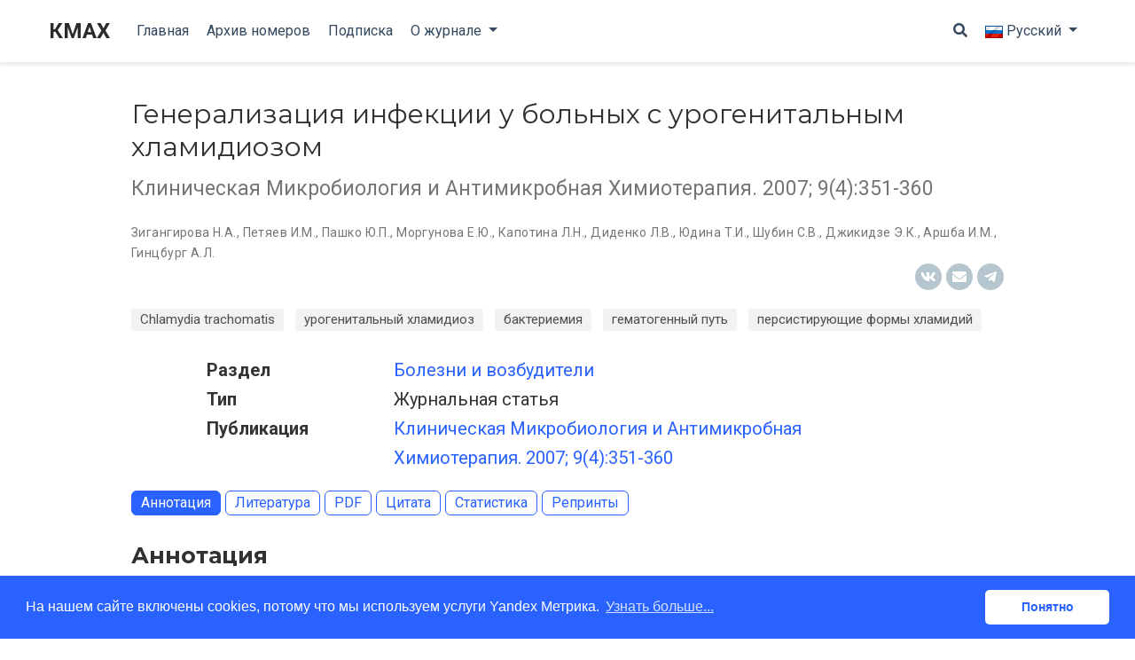

--- FILE ---
content_type: text/html
request_url: https://cmac-journal.ru/publication/2007/4/cmac-2007-t09-n4-p351/
body_size: 11540
content:
<!DOCTYPE html>
<html lang="ru-ru">

<head>

  <meta charset="utf-8">
  <meta name="viewport" content="width=device-width, initial-scale=1">
  <meta http-equiv="X-UA-Compatible" content="IE=edge">
  <meta name="generator" content="Source Themes Academic 4.3.1">

  

  
  
  
  
  
    
    
    
  
  

  <meta name="author" content="Администратор">

  
  
  
    
  
  <meta name="description" content="При хламидийной инфекции нижних и верхних отделов мочеполовой системы, а также при другой её локализации наблюдалась циркуляция *Chlamydia trachomatis* в крови больных. У 92,3% больных с подтверждённой хламидийной инфекцией в крови *C. trachomatis* была выявлена при использовании 2 тестов: культурального метода и полимеразной цепной реакции (ПЦР). Выявляемые в крови больных хламидии обладали инфекционными свойствами, что может указывать на наличие ещё мало изученного гематогенного пути распространения *C. trachomatis* в организме. Изучение диагностической значимости детекции возбудителя в сыворотке крови показало, что при острой хламидийной инфекции нижних отделов мочеполовой системы возбудитель одинаково эффективно выявлялся как в тканях слизистой, так и в сыворотке крови. В случае хронических инфекций урогенитального тракта, а также при экстрагенитальной патологии частота обнаружения *C. trachomatis* в сыворотке была существенно выше: в 22,5% случаев по сравнению с 6,4% в соскобном материале при хроническом течении инфекции и в 54,9% случаев по сравнению с 31,3% в соскобном материале у артрологических больных. Возможность выявления C. trachomatis в сыворотке крови в случае хронических и осложнённых форм хламидиоза является принципиально новым подходом для прямого определения возбудителя вне зависимости от локализации очага инфекции. В равной мере такой диагностический подход обоснован и при скрининговых обследованиях бессимптомных больных.">

  
  <link rel="alternate" hreflang="en" href="http://cmac-journal.ru/en/publication/2007/4/cmac-2007-t09-n4-p351/">
  
  <link rel="alternate" hreflang="ru-ru" href="http://cmac-journal.ru/publication/2007/4/cmac-2007-t09-n4-p351/">

  


  

  
  
  
  <meta name="theme-color" content="#2962ff">
  

  
  
  
  
    
    <link rel="stylesheet" href="https://cdnjs.cloudflare.com/ajax/libs/academicons/1.8.6/css/academicons.min.css" integrity="sha256-uFVgMKfistnJAfoCUQigIl+JfUaP47GrRKjf6CTPVmw=" crossorigin="anonymous">
    <link rel="stylesheet" href="https://use.fontawesome.com/releases/v5.6.0/css/all.css" integrity="sha384-aOkxzJ5uQz7WBObEZcHvV5JvRW3TUc2rNPA7pe3AwnsUohiw1Vj2Rgx2KSOkF5+h" crossorigin="anonymous">
    <link rel="stylesheet" href="https://cdnjs.cloudflare.com/ajax/libs/fancybox/3.2.5/jquery.fancybox.min.css" integrity="sha256-ygkqlh3CYSUri3LhQxzdcm0n1EQvH2Y+U5S2idbLtxs=" crossorigin="anonymous">

    
    
    
      
    
    

    

    

  

  
  
  <link rel="stylesheet" href="https://fonts.googleapis.com/css?family=Montserrat:400,700|Roboto:400,400italic,700|Roboto+Mono&display=swap">
  

  
  
  
  <link rel="stylesheet" href="/css/academic.min.1c018405dd6611d136124b976a500f28.css">

  
    
    
    
    
      
    
    
    
    <link rel="stylesheet" href="/css/academic.b7525f11de4f8b905685741ed12a4f74.css">
  

  

  
    
    <script type="text/javascript" >
      (function(m,e,t,r,i,k,a){m[i]=m[i]||function(){(m[i].a=m[i].a||[]).push(arguments)};
      m[i].l=1*new Date();
      for (var j = 0; j < document.scripts.length; j++) {if (document.scripts[j].src === r) { return; }}
      k=e.createElement(t),a=e.getElementsByTagName(t)[0],k.async=1,k.src=r,a.parentNode.insertBefore(k,a)})
      (window, document, "script", "https://mc.yandex.ru/metrika/tag.js", "ym");

      ym('97177058', "init", {
          clickmap:true,
          trackLinks:true,
          accurateTrackBounce:true
      });
    </script>
    <noscript><div><img src="https://mc.yandex.ru/watch/97177058" style="position:absolute; left:-9999px;" alt="" /></div></noscript>
    
  

  

  

  <link rel="manifest" href="/site.webmanifest">
  <link rel="icon" type="image/png" href="/img/icon.png">
  <link rel="apple-touch-icon" type="image/png" href="/img/icon-192.png">

  <link rel="canonical" href="http://cmac-journal.ru/publication/2007/4/cmac-2007-t09-n4-p351/">

  
  
  
  
    
  
  <meta property="twitter:card" content="summary_large_image">
  
  <meta property="og:site_name" content="КМАХ">
  <meta property="og:url" content="http://cmac-journal.ru/publication/2007/4/cmac-2007-t09-n4-p351/">
  <meta property="og:title" content="Генерализация инфекции у больных с урогенитальным хламидиозом | КМАХ">
  <meta property="og:description" content="При хламидийной инфекции нижних и верхних отделов мочеполовой системы, а также при другой её локализации наблюдалась циркуляция *Chlamydia trachomatis* в крови больных. У 92,3% больных с подтверждённой хламидийной инфекцией в крови *C. trachomatis* была выявлена при использовании 2 тестов: культурального метода и полимеразной цепной реакции (ПЦР). Выявляемые в крови больных хламидии обладали инфекционными свойствами, что может указывать на наличие ещё мало изученного гематогенного пути распространения *C. trachomatis* в организме. Изучение диагностической значимости детекции возбудителя в сыворотке крови показало, что при острой хламидийной инфекции нижних отделов мочеполовой системы возбудитель одинаково эффективно выявлялся как в тканях слизистой, так и в сыворотке крови. В случае хронических инфекций урогенитального тракта, а также при экстрагенитальной патологии частота обнаружения *C. trachomatis* в сыворотке была существенно выше: в 22,5% случаев по сравнению с 6,4% в соскобном материале при хроническом течении инфекции и в 54,9% случаев по сравнению с 31,3% в соскобном материале у артрологических больных. Возможность выявления C. trachomatis в сыворотке крови в случае хронических и осложнённых форм хламидиоза является принципиально новым подходом для прямого определения возбудителя вне зависимости от локализации очага инфекции. В равной мере такой диагностический подход обоснован и при скрининговых обследованиях бессимптомных больных."><meta property="og:image" content="http://cmac-journal.ru/img/logo_share.jpg">
  <meta property="twitter:image" content="http://cmac-journal.ru/img/logo_share.jpg"><meta property="og:locale" content="ru-ru">
  
  <meta property="article:published_time" content="2007-11-01T00:04:00&#43;00:00">
  
  <meta property="article:modified_time" content="2019-10-29T15:25:23&#43;03:00">
  

  

<link rel="stylesheet" href="//cdnjs.cloudflare.com/ajax/libs/cookieconsent2/3.0.3/cookieconsent.min.css">
<script src="//cdnjs.cloudflare.com/ajax/libs/cookieconsent2/3.0.3/cookieconsent.min.js"></script>
<script>
  window.addEventListener("load", function(){
    window.cookieconsent.initialise({
      "palette": {
        "popup": {
          "background": "#2962ff",
          "text": "#fff"
        },
        "button": {
          "background": "#fff",
          "text": "#2962ff"
        }
      },
      "theme": "classic",
      "content": {
        "message": "На нашем сайте включены cookies, потому что мы используем услуги Yandex Метрика.",
        "dismiss": "Понятно",
        "link": "Узнать больше...",
        "href": "https://cookies.insites.com"
      }
    })});
</script>



  





  

<meta name="citation_journal_title" content="Клиническая микробиология и антимикробная химиотерапия" />
<meta name="DC.Source" content="Клиническая микробиология и антимикробная химиотерапия"/>
<meta name="citation_issn" content="2686-9586" />
<meta name="DC.Source.ISSN" content="2686-9586"/>








            <meta name="citation_author" content="Ахатовна Зигангирова Наиля"/>
                <meta name="DC.Creator.PersonalName" content="Ахатовна Зигангирова Наиля"/>
                
            <meta name="citation_author" content="И.M.  Петяев"/>
                <meta name="DC.Creator.PersonalName" content="И.M.  Петяев"/>
                
            <meta name="citation_author" content="Ю.П.  Пашко"/>
                <meta name="DC.Creator.PersonalName" content="Ю.П.  Пашко"/>
                
            <meta name="citation_author" content="Е.Ю.  Моргунова"/>
                <meta name="DC.Creator.PersonalName" content="Е.Ю.  Моргунова"/>
                
            <meta name="citation_author" content="Л.Н.  Капотина"/>
                <meta name="DC.Creator.PersonalName" content="Л.Н.  Капотина"/>
                
            <meta name="citation_author" content="Л.В.  Диденко"/>
                <meta name="DC.Creator.PersonalName" content="Л.В.  Диденко"/>
                
            <meta name="citation_author" content="Т.И.  Юдина"/>
                <meta name="DC.Creator.PersonalName" content="Т.И.  Юдина"/>
                
            <meta name="citation_author" content="С.В.  Шубин"/>
                <meta name="DC.Creator.PersonalName" content="С.В.  Шубин"/>
                
            <meta name="citation_author" content="Э.К.  Джикидзе"/>
                <meta name="DC.Creator.PersonalName" content="Э.К.  Джикидзе"/>
                
            <meta name="citation_author" content="И.М.  Аршба"/>
                <meta name="DC.Creator.PersonalName" content="И.М.  Аршба"/>
                
            <meta name="citation_author" content="А.Л.  Гинцбург"/>
                <meta name="DC.Creator.PersonalName" content="А.Л.  Гинцбург"/>
                
            




<meta name="citation_title" content="Генерализация инфекции у больных с урогенитальным хламидиозом"/>
<meta name="DC.Title" content="Генерализация инфекции у больных с урогенитальным хламидиозом"/>



<meta name="DC.Description" xml:lang="ru" content="При хламидийной инфекции нижних и верхних отделов мочеполовой системы, а также при другой её локализации наблюдалась циркуляция *Chlamydia trachomatis* в крови больных. У 92,3% больных с подтверждённой хламидийной инфекцией в крови *C. trachomatis* была выявлена при использовании 2 тестов: культурального метода и полимеразной цепной реакции (ПЦР). Выявляемые в крови больных хламидии обладали инфекционными свойствами, что может указывать на наличие ещё мало изученного гематогенного пути распространения *C. trachomatis* в организме. Изучение диагностической значимости детекции возбудителя в сыворотке крови показало, что при острой хламидийной инфекции нижних отделов мочеполовой системы возбудитель одинаково эффективно выявлялся как в тканях слизистой, так и в сыворотке крови. В случае хронических инфекций урогенитального тракта, а также при экстрагенитальной патологии частота обнаружения *C. trachomatis* в сыворотке была существенно выше: в 22,5% случаев по сравнению с 6,4% в соскобном материале при хроническом течении инфекции и в 54,9% случаев по сравнению с 31,3% в соскобном материале у артрологических больных. Возможность выявления C. trachomatis в сыворотке крови в случае хронических и осложнённых форм хламидиоза является принципиально новым подходом для прямого определения возбудителя вне зависимости от локализации очага инфекции. В равной мере такой диагностический подход обоснован и при скрининговых обследованиях бессимптомных больных."/>



<meta name="citation_date" content="2007-11-01"/>
<meta name="DC.Date.issued" scheme="ISO8601" content="2007-11-01"/>



    
    
    
        <meta name="DC.Identifier" content="КМАХ. 2007; 9(4):351-360"/>
        <meta name="citation_volume" content="9"/>
        <meta name="DC.Source.Volume" content="9"/>
        <meta name="citation_issue" content="4"/>
        <meta name="DC.Source.Issue" content="4"/>
        <meta name="citation_firstpage" content="351-360"/>
        <meta name="DC.Identifier.pageNumber" content="351-360"/>




<meta name="citation_abstract_html_url" content="http://cmac-journal.ru/publication/2007/4/cmac-2007-t09-n4-p351/"/>
<meta name="DC.Identifier.URI" content="http://cmac-journal.ru/publication/2007/4/cmac-2007-t09-n4-p351/"/>

<meta name="citation_language" content="ru"/>
<meta name="DC.Language" scheme="ISO639-1" content="ru"/>


    
    
    <meta name="citation_keywords" xml:lang="ru" content="Chlamydia trachomatis"/>
    <meta name="DC.Subject" xml:lang="ru" content="Chlamydia trachomatis"/>
    
    <meta name="citation_keywords" xml:lang="ru" content="урогенитальный хламидиоз"/>
    <meta name="DC.Subject" xml:lang="ru" content="урогенитальный хламидиоз"/>
    
    <meta name="citation_keywords" xml:lang="ru" content="бактериемия"/>
    <meta name="DC.Subject" xml:lang="ru" content="бактериемия"/>
    
    <meta name="citation_keywords" xml:lang="ru" content="гематогенный путь"/>
    <meta name="DC.Subject" xml:lang="ru" content="гематогенный путь"/>
    
    <meta name="citation_keywords" xml:lang="ru" content="персистирующие формы хламидий"/>
    <meta name="DC.Subject" xml:lang="ru" content="персистирующие формы хламидий"/>
    





  


<meta name="citation_pdf_url" content="http://cmac-journal.ru/publication/2007/4/cmac-2007-t09-n4-p351/cmac-2007-t09-n4-p351.pdf"/>




  
    <title>Генерализация инфекции у больных с урогенитальным хламидиозом | КМАХ</title>
  


</head>

<body id="top" data-spy="scroll" data-offset="70" data-target="#TableOfContents" >

  <aside class="search-results" id="search">
  <div class="container">
    <section class="search-header">

      <div class="row no-gutters justify-content-between mb-3">
        <div class="col-6">
          <h1>Поиск</h1>
        </div>
        <div class="col-6 col-search-close">
          <a class="js-search" href="#"><i class="fas fa-times-circle text-muted" aria-hidden="true"></i></a>
        </div>
      </div>

      <div id="search-box">
        
        <input name="q" id="search-query" placeholder="Поиск..." autocapitalize="off"
        autocomplete="off" autocorrect="off" spellcheck="false" type="search">
        
      </div>

    </section>
    <section class="section-search-results">

      <div id="search-hits">
        
      </div>

    </section>
  </div>
</aside>


  
<nav class="navbar navbar-light fixed-top navbar-expand-lg py-0 compensate-for-scrollbar" id="navbar-main">
  <div class="container">

    
      <a class="navbar-brand" href="/">
     
        КМАХ
      </a>
      
      <button type="button" class="navbar-toggler" data-toggle="collapse"
              data-target="#navbar" aria-controls="navbar" aria-expanded="false" aria-label="Переключить навигацию">
        <span><i class="fas fa-bars"></i></span>
      </button>
      

    
    <div class="collapse navbar-collapse" id="navbar">

      
      
      <ul class="navbar-nav mr-auto">
        

        

        
        
        
          
        

        
        
        
        
        
        
          
          
          
            
          
          
        

        <li class="nav-item">
          <a class="nav-link " href="/#hero"><span>Главная</span></a>
        </li>

        
        

        

        
        
        
          
        

        
        
        
        
        
        

        <li class="nav-item">
          <a class="nav-link " href="/archive/"><span>Архив номеров</span></a>
        </li>

        
        

        

        
        
        
          
        

        
        
        
        
        
        

        <li class="nav-item">
          <a class="nav-link " href="/subscription/"><span>Подписка</span></a>
        </li>

        
        

        
        <li class="nav-item dropdown">
          <a href="#" class="nav-link dropdown-toggle" data-toggle="dropdown" aria-haspopup="true"><span>О журнале</span><span class="caret"></span>
          </a>
          <ul class="dropdown-menu">
            
            <li class="dropdown-item my-0 py-0 mx-0 px-0">
              <a href="/information/about/info"><span>О журнале</span></a>
            </li>
            
            <li class="dropdown-item my-0 py-0 mx-0 px-0">
              <a href="/information/for-authors"><span>Правила для авторов</span></a>
            </li>
            
            <li class="dropdown-item my-0 py-0 mx-0 px-0">
              <a href="/editors/"><span>Редакция</span></a>
            </li>
            
            <li class="dropdown-item my-0 py-0 mx-0 px-0">
              <a href="/peerreview/"><span>Рецензирование</span></a>
            </li>
            
            <li class="dropdown-item my-0 py-0 mx-0 px-0">
              <a href="/information/ethics/1"><span>Этика публикаций</span></a>
            </li>
            
            <li class="dropdown-item my-0 py-0 mx-0 px-0">
              <a href="/reprints/"><span>Репринты</span></a>
            </li>
            
            <li class="dropdown-item my-0 py-0 mx-0 px-0">
              <a href="/information/online-edition"><span>Сетевое издание</span></a>
            </li>
            
          </ul>
        </li>

        
        

      
      </ul>
      <ul class="navbar-nav ml-auto">
      

        

        
        <li class="nav-item">
          <a class="nav-link js-search" href="#"><i class="fas fa-search" aria-hidden="true"></i></a>
        </li>
        

        
        <li class="nav-item dropdown">
          <a href="#" class="nav-link dropdown-toggle" data-toggle="dropdown" aria-haspopup="true">
            <span class="nav-item-text">
            
            <span class="emoji-flag-icon"><img src="\img\flag-rus.gif" alt="RU"></span>
            
            <span class="nav-item-caption">Русский</span>
            </span>
          </a>
          <ul class="dropdown-menu">
            
            <li class="dropdown-item my-0 py-0 mx-0 px-0">
              <a href="http://cmac-journal.ru/en/publication/2007/4/cmac-2007-t09-n4-p351/">
                  
                  <span class="emoji-flag-icon"><img src="\img\flag-eng.gif" alt="ENG"></span>
                  
                <span>English</span>
              </a>
            </li>
            
          </ul>
        </li>
        

        

      </ul>

    </div>
  </div>
</nav>


  <div class="pub" itemscope itemtype="http://schema.org/CreativeWork">

  












  

  
  
  
<div class="article-container pt-3">
  <h1 itemprop="name">Генерализация инфекции у больных с урогенитальным хламидиозом</h1>

  
  <p class="page-subtitle">Клиническая Микробиология и Антимикробная Химиотерапия. 2007; 9(4):351-360</p>
  

  
    



<meta content="2007-11-01 00:04:00 &#43;0000 UTC" itemprop="datePublished">
<meta content="2019-10-29 15:25:23 &#43;0300 &#43;0300" itemprop="dateModified">

<div class="article-metadata">
  <div class="article-info-box">
  
  
  
  
    
    <div>
      
​


  <span itemprop="author name" itemtype="http://schema.org/Person">
        
        <a href="/authors/zigangirova-na/">Зигангирова Н.А.</a></span>, <span itemprop="author name" itemtype="http://schema.org/Person">
          <a href="/authors/%D0%BF%D0%B5%D1%82%D1%8F%D0%B5%D0%B2-%D0%B8.m.">Петяев И.M.</a></span>, <span itemprop="author name" itemtype="http://schema.org/Person">
          <a href="/authors/%D0%BF%D0%B0%D1%88%D0%BA%D0%BE-%D1%8E.%D0%BF.">Пашко Ю.П.</a></span>, <span itemprop="author name" itemtype="http://schema.org/Person">
          <a href="/authors/%D0%BC%D0%BE%D1%80%D0%B3%D1%83%D0%BD%D0%BE%D0%B2%D0%B0-%D0%B5.%D1%8E.">Моргунова Е.Ю.</a></span>, <span itemprop="author name" itemtype="http://schema.org/Person">
          <a href="/authors/%D0%BA%D0%B0%D0%BF%D0%BE%D1%82%D0%B8%D0%BD%D0%B0-%D0%BB.%D0%BD.">Капотина Л.Н.</a></span>, <span itemprop="author name" itemtype="http://schema.org/Person">
          <a href="/authors/%D0%B4%D0%B8%D0%B4%D0%B5%D0%BD%D0%BA%D0%BE-%D0%BB.%D0%B2.">Диденко Л.В.</a></span>, <span itemprop="author name" itemtype="http://schema.org/Person">
          <a href="/authors/%D1%8E%D0%B4%D0%B8%D0%BD%D0%B0-%D1%82.%D0%B8.">Юдина Т.И.</a></span>, <span itemprop="author name" itemtype="http://schema.org/Person">
          <a href="/authors/%D1%88%D1%83%D0%B1%D0%B8%D0%BD-%D1%81.%D0%B2.">Шубин С.В.</a></span>, <span itemprop="author name" itemtype="http://schema.org/Person">
          <a href="/authors/%D0%B4%D0%B6%D0%B8%D0%BA%D0%B8%D0%B4%D0%B7%D0%B5-%D1%8D.%D0%BA.">Джикидзе Э.К.</a></span>, <span itemprop="author name" itemtype="http://schema.org/Person">
          <a href="/authors/%D0%B0%D1%80%D1%88%D0%B1%D0%B0-%D0%B8.%D0%BC.">Аршба И.М.</a></span>, <span itemprop="author name" itemtype="http://schema.org/Person">
          <a href="/authors/%D0%B3%D0%B8%D0%BD%D1%86%D0%B1%D1%83%D1%80%D0%B3-%D0%B0.%D0%BB.">Гинцбург А.Л.</a></span>
    </div>
    
  

  
  
</div>
  

  
  
<div class="share-box" aria-hidden="true">
  <ul class="share">
    
      
      
      
        
      
      
      
      <li>
        <a href="https://vk.com/share.php?url=http://cmac-journal.ru/publication/2007/4/cmac-2007-t09-n4-p351/&amp;title=%d0%93%d0%b5%d0%bd%d0%b5%d1%80%d0%b0%d0%bb%d0%b8%d0%b7%d0%b0%d1%86%d0%b8%d1%8f%20%d0%b8%d0%bd%d1%84%d0%b5%d0%ba%d1%86%d0%b8%d0%b8%20%d1%83%20%d0%b1%d0%be%d0%bb%d1%8c%d0%bd%d1%8b%d1%85%20%d1%81%20%d1%83%d1%80%d0%be%d0%b3%d0%b5%d0%bd%d0%b8%d1%82%d0%b0%d0%bb%d1%8c%d0%bd%d1%8b%d0%bc%20%d1%85%d0%bb%d0%b0%d0%bc%d0%b8%d0%b4%d0%b8%d0%be%d0%b7%d0%be%d0%bc" target="_blank" rel="noopener" class="share-btn-vk"
          onclick="ga('send', 'event', 'vk', 'share', 'http:\/\/cmac-journal.ru\/publication\/2007\/4\/cmac-2007-t09-n4-p351\/')"
        >
          <i class="fab fa-vk"></i>
        </a>
      </li>
    
      
      
      
        
      
      
      
      <li>
        <a href="mailto:?subject=%d0%93%d0%b5%d0%bd%d0%b5%d1%80%d0%b0%d0%bb%d0%b8%d0%b7%d0%b0%d1%86%d0%b8%d1%8f%20%d0%b8%d0%bd%d1%84%d0%b5%d0%ba%d1%86%d0%b8%d0%b8%20%d1%83%20%d0%b1%d0%be%d0%bb%d1%8c%d0%bd%d1%8b%d1%85%20%d1%81%20%d1%83%d1%80%d0%be%d0%b3%d0%b5%d0%bd%d0%b8%d1%82%d0%b0%d0%bb%d1%8c%d0%bd%d1%8b%d0%bc%20%d1%85%d0%bb%d0%b0%d0%bc%d0%b8%d0%b4%d0%b8%d0%be%d0%b7%d0%be%d0%bc&amp;body=http://cmac-journal.ru/publication/2007/4/cmac-2007-t09-n4-p351/" target="_blank" rel="noopener" class="share-btn-email"
          onclick="ga('send', 'event', 'email', 'share', 'http:\/\/cmac-journal.ru\/publication\/2007\/4\/cmac-2007-t09-n4-p351\/')"
        >
          <i class="fas fa-envelope"></i>
        </a>
      </li>
    
      
      
      
        
      
      
      
      <li>
        <a href="https://telegram.me/share/url?text=%d0%93%d0%b5%d0%bd%d0%b5%d1%80%d0%b0%d0%bb%d0%b8%d0%b7%d0%b0%d1%86%d0%b8%d1%8f%20%d0%b8%d0%bd%d1%84%d0%b5%d0%ba%d1%86%d0%b8%d0%b8%20%d1%83%20%d0%b1%d0%be%d0%bb%d1%8c%d0%bd%d1%8b%d1%85%20%d1%81%20%d1%83%d1%80%d0%be%d0%b3%d0%b5%d0%bd%d0%b8%d1%82%d0%b0%d0%bb%d1%8c%d0%bd%d1%8b%d0%bc%20%d1%85%d0%bb%d0%b0%d0%bc%d0%b8%d0%b4%d0%b8%d0%be%d0%b7%d0%be%d0%bc&amp;url=http://cmac-journal.ru/publication/2007/4/cmac-2007-t09-n4-p351/" target="_blank" rel="noopener" class="share-btn-telegram"
          onclick="ga('send', 'event', 'telegram', 'share', 'http:\/\/cmac-journal.ru\/publication\/2007\/4\/cmac-2007-t09-n4-p351\/')"
        >
          <i class="fab fa-telegram-plane"></i>
        </a>
      </li>
    
  </ul>
</div>


  

</div>
    

<div class="article-tags mb-3">
  
  
  <a class="badge badge-light"
    href="/tags/chlamydia-trachomatis">Chlamydia trachomatis</a>
  
  
  <a class="badge badge-light"
    href="/tags/%D1%83%D1%80%D0%BE%D0%B3%D0%B5%D0%BD%D0%B8%D1%82%D0%B0%D0%BB%D1%8C%D0%BD%D1%8B%D0%B8-%D1%85%D0%BB%D0%B0%D0%BC%D0%B8%D0%B4%D0%B8%D0%BE%D0%B7">урогенитальный хламидиоз</a>
  
  
  <a class="badge badge-light"
    href="/tags/%D0%B1%D0%B0%D0%BA%D1%82%D0%B5%D1%80%D0%B8%D0%B5%D0%BC%D0%B8%D1%8F">бактериемия</a>
  
  
  <a class="badge badge-light"
    href="/tags/%D0%B3%D0%B5%D0%BC%D0%B0%D1%82%D0%BE%D0%B3%D0%B5%D0%BD%D0%BD%D1%8B%D0%B8-%D0%BF%D1%83%D1%82%D1%8C">гематогенный путь</a>
  
  
  <a class="badge badge-light"
    href="/tags/%D0%BF%D0%B5%D1%80%D1%81%D0%B8%D1%81%D1%82%D0%B8%D1%80%D1%83%D1%8E%D1%89%D0%B8%D0%B5-%D1%84%D0%BE%D1%80%D0%BC%D1%8B-%D1%85%D0%BB%D0%B0%D0%BC%D0%B8%D0%B4%D0%B8%D0%B8">персистирующие формы хламидий</a>
  
</div>

    

    
</div>




  <div class="article-container">



    
    <div class="row">
      <div class="col-md-1"></div>
      <div class="col-md-10">
        <div class="row">
          <div class="col-12 col-md-3 pub-row-heading">Раздел</div>
          <div class="col-12 col-md-9">
            
              
              <a href="/categories/%D0%B1%D0%BE%D0%BB%D0%B5%D0%B7%D0%BD%D0%B8-%D0%B8-%D0%B2%D0%BE%D0%B7%D0%B1%D1%83%D0%B4%D0%B8%D1%82%D0%B5%D0%BB%D0%B8">Болезни и возбудители</a>
            
          </div>
        </div>
      </div>
      <div class="col-md-1"></div>
    </div>
    <div class="d-md-none space-below"></div>
    

    
    <div class="row">
      <div class="col-md-1"></div>
      <div class="col-md-10">
        <div class="row">
          <div class="col-12 col-md-3 pub-row-heading">Тип</div>
          <div class="col-12 col-md-9">
            
            
            Журнальная статья
            
          </div>
        </div>
      </div>
      <div class="col-md-1"></div>
    </div>
    <div class="d-md-none space-below"></div>
    


    
    <div class="row">
      <div class="col-md-1"></div>
      <div class="col-md-10">
        <div class="row">
          <div class="col-12 col-md-3 pub-row-heading">Публикация</div>
          <div class="col-12 col-md-9">
              <a href="/publication/2007/4/"> 
            Клиническая Микробиология и Антимикробная Химиотерапия. 2007; 9(4):351-360
            </a> 
          </div>
        </div>
      </div>
      <div class="col-md-1"></div>
    </div>
    <div class="d-md-none space-below"></div>
    

    <div class="mb-3 space-below"></div>

    








  




  


<div class="nav btn-links mb-3" id="pills-tab" role="tablist">
  <a class="btn btn-outline-primary mr-1 active" id="pills-abstract-tab" data-toggle="pill" href="#pills-abstract" role="tab" aria-controls="pills-abstract" aria-selected="false">
    Аннотация
  </a>
  
  
  <a class="btn btn-outline-primary mr-1" id="pills-literature-tab" data-toggle="pill" href="#pills-literature" role="tab" aria-controls="pills-literature" aria-selected="false">
    Литература
  </a>
  
  
    
    








  



<a class="btn btn-outline-primary mr-1 pdf-download" href="/publication/2007/4/cmac-2007-t09-n4-p351/cmac-2007-t09-n4-p351.pdf" target="_blank" rel="noopener">
  PDF
</a>



<button type="button" class="btn btn-outline-primary mr-1 js-cite-modal"
        data-filename="/publication/2007/4/cmac-2007-t09-n4-p351/cite.bib">
  Цитата
</button>














  
  <a class="btn btn-outline-primary mr-1" id="pills-statistic-tab" data-toggle="pill" href="#pills-statistic" role="tab" aria-controls="pills-statistic" aria-selected="false">
    Статистика
  </a>
  
  <a class="btn btn-outline-primary mr-1" id="pills-reprints-tab" data-toggle="pill" href="#pills-reprints" role="tab" aria-controls="pills-reprints" aria-selected="false">
    Репринты
  </a>
  
  </div>




    <div class="tab-content" id="pills-tabContent">

      <div class="tab-pane active" id="pills-abstract" role="tabpanel" aria-labelledby="pills-abstract-tab">
    
    <h3>Аннотация</h3>
    <p class="pub-abstract" itemprop="text">При хламидийной инфекции нижних и верхних отделов мочеполовой системы, а также при другой её локализации наблюдалась циркуляция <em>Chlamydia trachomatis</em> в крови больных. У 92,3% больных с подтверждённой хламидийной инфекцией в крови <em>C. trachomatis</em> была выявлена при использовании 2 тестов: культурального метода и полимеразной цепной реакции (ПЦР). Выявляемые в крови больных хламидии обладали инфекционными свойствами, что может указывать на наличие ещё мало изученного гематогенного пути распространения <em>C. trachomatis</em> в организме. Изучение диагностической значимости детекции возбудителя в сыворотке крови показало, что при острой хламидийной инфекции нижних отделов мочеполовой системы возбудитель одинаково эффективно выявлялся как в тканях слизистой, так и в сыворотке крови. В случае хронических инфекций урогенитального тракта, а также при экстрагенитальной патологии частота обнаружения <em>C. trachomatis</em> в сыворотке была существенно выше: в 22,5% случаев по сравнению с 6,4% в соскобном материале при хроническом течении инфекции и в 54,9% случаев по сравнению с 31,3% в соскобном материале у артрологических больных. Возможность выявления C. trachomatis в сыворотке крови в случае хронических и осложнённых форм хламидиоза является принципиально новым подходом для прямого определения возбудителя вне зависимости от локализации очага инфекции. В равной мере такой диагностический подход обоснован и при скрининговых обследованиях бессимптомных больных.</p>
    
    
    <div class="article-style">
        
    </div>
</div>
      




<div class="tab-pane fade" id="pills-authors" role="tabpanel" aria-labelledby="pills-authors-tab">
    <div class="article-tags">
        <div class="list-group">
            <div class="author-item">
                <div class="d-flex w-100 justify-content-between">
                    <span>
                        <a href="/authors/zigangirova-na/"><strong>Наиля Ахатовна Зигангирова</strong></a>
                    </span>
                </div>
                 <div>
                        
                </div>
                    <div>                
                    
                </div>


                
            </div>
            <div class="author-item">
                <div class="d-flex w-100 justify-content-between">
                    <strong> <a
                            href="/authors/%D0%BF%D0%B5%D1%82%D1%8F%D0%B5%D0%B2-%D0%B8.m.">Петяев И.M.</a></strong>
                </div>
                
            </div>
            <div class="author-item">
                <div class="d-flex w-100 justify-content-between">
                    <strong> <a
                            href="/authors/%D0%BF%D0%B0%D1%88%D0%BA%D0%BE-%D1%8E.%D0%BF.">Пашко Ю.П.</a></strong>
                </div>
                
            </div>
            <div class="author-item">
                <div class="d-flex w-100 justify-content-between">
                    <strong> <a
                            href="/authors/%D0%BC%D0%BE%D1%80%D0%B3%D1%83%D0%BD%D0%BE%D0%B2%D0%B0-%D0%B5.%D1%8E.">Моргунова Е.Ю.</a></strong>
                </div>
                
            </div>
            <div class="author-item">
                <div class="d-flex w-100 justify-content-between">
                    <strong> <a
                            href="/authors/%D0%BA%D0%B0%D0%BF%D0%BE%D1%82%D0%B8%D0%BD%D0%B0-%D0%BB.%D0%BD.">Капотина Л.Н.</a></strong>
                </div>
                
            </div>
            <div class="author-item">
                <div class="d-flex w-100 justify-content-between">
                    <strong> <a
                            href="/authors/%D0%B4%D0%B8%D0%B4%D0%B5%D0%BD%D0%BA%D0%BE-%D0%BB.%D0%B2.">Диденко Л.В.</a></strong>
                </div>
                
            </div>
            <div class="author-item">
                <div class="d-flex w-100 justify-content-between">
                    <strong> <a
                            href="/authors/%D1%8E%D0%B4%D0%B8%D0%BD%D0%B0-%D1%82.%D0%B8.">Юдина Т.И.</a></strong>
                </div>
                
            </div>
            <div class="author-item">
                <div class="d-flex w-100 justify-content-between">
                    <strong> <a
                            href="/authors/%D1%88%D1%83%D0%B1%D0%B8%D0%BD-%D1%81.%D0%B2.">Шубин С.В.</a></strong>
                </div>
                
            </div>
            <div class="author-item">
                <div class="d-flex w-100 justify-content-between">
                    <strong> <a
                            href="/authors/%D0%B4%D0%B6%D0%B8%D0%BA%D0%B8%D0%B4%D0%B7%D0%B5-%D1%8D.%D0%BA.">Джикидзе Э.К.</a></strong>
                </div>
                
            </div>
            <div class="author-item">
                <div class="d-flex w-100 justify-content-between">
                    <strong> <a
                            href="/authors/%D0%B0%D1%80%D1%88%D0%B1%D0%B0-%D0%B8.%D0%BC.">Аршба И.М.</a></strong>
                </div>
                
            </div>
            <div class="author-item">
                <div class="d-flex w-100 justify-content-between">
                    <strong> <a
                            href="/authors/%D0%B3%D0%B8%D0%BD%D1%86%D0%B1%D1%83%D1%80%D0%B3-%D0%B0.%D0%BB.">Гинцбург А.Л.</a></strong>
                </div>
                
            </div></div>
    </div>
</div>

      
<div class="tab-pane fade" id="pills-literature" role="tabpanel" aria-labelledby="pills-literature-tab">
  <div class="article-tags">
    
    <ul class="list-group">
    
      <li class="list-group-item d-flex justify-content-between align-items-center">

        <span class="reference-lit">
        1.
        
          
            Гомберг М. А. Персистенция хламидийной инфекции. Клинико-морфологическая характеристика, иммунные механизмы развития, терапия. Автореф дисс докт мед наук М.: 2003.
          
        
        
        </span>

      </li>
    
      <li class="list-group-item d-flex justify-content-between align-items-center">

        <span class="reference-lit">
        2.
        
          
            Senn L., Hammerschlag M.R., Greub G. Therapeutic appro­aches to Chlamydia infections. Expert Opin Pharmacother 2005; 6:2281-90.
          
        
        
        </span>

      </li>
    
      <li class="list-group-item d-flex justify-content-between align-items-center">

        <span class="reference-lit">
        3.
        
          
            Wang S.A., Papp J.R., Stamm W.E., Peeling R.W., Martin D.H., Holmes K.K. Evaluation of antimicrobial resistance and treatment failures for Chlamydia trachomatis: a meeting report. J Infect Dis 2005; 191:917-23.
          
        
        
        </span>

      </li>
    
      <li class="list-group-item d-flex justify-content-between align-items-center">

        <span class="reference-lit">
        4.
        
          
            Дмитриев Г. А. Урогенитальные хламидийные инфекции. Подходы к диагностике и терапии. Оригинальные статьи ИППП 2002; (2):18-21.
          
        
        
        </span>

      </li>
    
      <li class="list-group-item d-flex justify-content-between align-items-center">

        <span class="reference-lit">
        5.
        
          
            Епифановский А.И., Сидоровия С.Ю., Бармина Г.В. и др. Диагностическое значение маркеров хламидийной инфекции при осложненной, неосложненной и бессимптомной формах урогенитального хламидиоза. Оригинальные статьи ИППП 2003; (3):21-3.
          
        
        
        </span>

      </li>
    
      <li class="list-group-item d-flex justify-content-between align-items-center">

        <span class="reference-lit">
        6.
        
          
            Darville T. Chlamydia trachomatis infections in neonates and young children. Semin Pediatr Infect Dis 2005; 16:235-44.
          
        
        
        </span>

      </li>
    
      <li class="list-group-item d-flex justify-content-between align-items-center">

        <span class="reference-lit">
        7.
        
          
            Kucinskiene V., Sutaite I., Valiukeviciene S., Mila­sauskiene Z., Domeika M. Prevalence and risk factors of genital Chlamydia trachomatis infection. Medicina (Kaunas) 2006; 42:885-94.
          
        
        
        </span>

      </li>
    
      <li class="list-group-item d-flex justify-content-between align-items-center">

        <span class="reference-lit">
        8.
        
          
            Mardh P. A. Influence of infection with Chlamydia trachomatis on pregnancy outcome, infant health and lifelong sequelae in infected offspring. Best Pract Res Clin Obstet Gynaecol 2002; 16:847-64.
          
        
        
        </span>

      </li>
    
      <li class="list-group-item d-flex justify-content-between align-items-center">

        <span class="reference-lit">
        9.
        
          
            Савичева А.М., Бошмакова М.А. Урогенитальный хламидиоз у женщин и его последствия. Под ред. Э.К. Айламазяна. Н. Новгород: Изд-во НГМА; 1998. – 182 с.
          
        
        
        </span>

      </li>
    
      <li class="list-group-item d-flex justify-content-between align-items-center">

        <span class="reference-lit">
        10.
        
          
            Pathela P., Blank S., Schillinger J.A. Lymphogranuloma venereum: old pathogen, new story. Curr Infect Dis Rep 2007; 9:143-50.
          
        
        
        </span>

      </li>
    
      <li class="list-group-item d-flex justify-content-between align-items-center">

        <span class="reference-lit">
        11.
        
          
            Mpiga P., Ravaoarinoro M. Chlamydia trachomatis persistence: an update Microbiol Res 2006; 161:9-19.
          
        
        
        </span>

      </li>
    
      <li class="list-group-item d-flex justify-content-between align-items-center">

        <span class="reference-lit">
        12.
        
          
            Hogan R.J., Mathews S.A., Mukhopadhyay S., Summersgill J.T., Timms P. Chlamydial persistence: beyond the biphasic paradigm. Infect Immun 2004; 72:1843-55.
          
        
        
        </span>

      </li>
    
      <li class="list-group-item d-flex justify-content-between align-items-center">

        <span class="reference-lit">
        13.
        
          
            Polkinghorne A., Hogan R.J., Vaughan L., Summersgill J.T., Timms P. Differential expression of chlamydial signal transduction genes in normal and interferon gamma-induced persistent Chlamydophila pneumoniae infections. Microbes Infect 2006; 8:61-72.
          
        
        
        </span>

      </li>
    
      <li class="list-group-item d-flex justify-content-between align-items-center">

        <span class="reference-lit">
        14.
        
          
            Wehrl W., Meyer T.F., Jungblut P.R., Muller E.C., Szczepek A.J. Action and reaction: Chlamydophila pneumoniae proteome alteration in a persistent infection induced by iron deficiency. Proteomics 2004; 4:2969-81.
          
        
        
        </span>

      </li>
    
      <li class="list-group-item d-flex justify-content-between align-items-center">

        <span class="reference-lit">
        15.
        
          
            Gerard H.C., Whittum-Hudson J.A., Schumacher H.R., Hudson A.P. Synovial Chlamydia trachomatis up regulates expression of a panel of genes similar to that transcribed by Mycobacterium tuberculosis during persistent infection. Ann Rheum Dis 2006; 65:281-4.
          
        
        
        </span>

      </li>
    
      <li class="list-group-item d-flex justify-content-between align-items-center">

        <span class="reference-lit">
        16.
        
          
            Рюмин Д.В. Особенности патогенеза, течения и лечения персистирующего урогенитального хламидиоза у супружеских пар и его последствия. Дисс. канд. мед. наук. М.: 1999. 132 с.
          
        
        
        </span>

      </li>
    
      <li class="list-group-item d-flex justify-content-between align-items-center">

        <span class="reference-lit">
        17.
        
          
            Ito S., Karnovsky M.J. Proteolytic Microdissection of smooth-surfaced vesicles of liver microsomes. Cell Biol 1969; 39:168-9.
          
        
        
        </span>

      </li>
    
      <li class="list-group-item d-flex justify-content-between align-items-center">

        <span class="reference-lit">
        18.
        
          
            Newman G. R., Jasani B., Williams E. D. A simple postembedding system for the rapid demonstration of tissue antigens under the electron microscope. Histochem J 1983; 15:543-5.
          
        
        
        </span>

      </li>
    
      <li class="list-group-item d-flex justify-content-between align-items-center">

        <span class="reference-lit">
        19.
        
          
            Reynolds E.S.J. The use of lead citrate at high pH as an electron-opaque stain in electron microscopy. Cell Biol 1963; 17:208-212.
          
        
        
        </span>

      </li>
    
      <li class="list-group-item d-flex justify-content-between align-items-center">

        <span class="reference-lit">
        20.
        
          
            Rihl M., Zeidler H. The molecular pathogenesis of Chlamydia-induced arthritis: where do we stand. Curr Rheumator Rep 2007; 9: 4-5.
          
        
        
        </span>

      </li>
    
      <li class="list-group-item d-flex justify-content-between align-items-center">

        <span class="reference-lit">
        21.
        
          
            Villareal C., Whittum-Hudson J.A., Hudson A.P. Persistent Chlamydiae and chronic arthritis. Arthritis Res 2002; 4:5-9.
          
        
        
        </span>

      </li>
    
      <li class="list-group-item d-flex justify-content-between align-items-center">

        <span class="reference-lit">
        22.
        
          
            Кебу Т.И., Джикидзе Э.К., Чикобава М.Г., Аршба И.М. Спонтанная урогенитальная инфекция у обезьян рода макак. ЖМЭИ М.:2006; 7-91 с.
          
        
        
        </span>

      </li>
    
    </ul>
  </div>
</div>


      <div class="tab-pane fade" id="pills-statistic" role="tabpanel" aria-labelledby="pills-statistic-tab">
  <h5>Просмотров</h5>

  <div id="publication_statistics" class="row">

    <div class="col-sm-4 col-xs-12">
      <div class="card-counter primary">
        <span class="float-left">
          <i class="fas fa-file-alt"></i>
        </span>
        <div class="float-right">
          <span class="count-numbers" id="publication_statistics_views_value">0</span>
          <span class="count-name">Аннотация</span>
        </div>
      </div>
    </div>

    <div class="col-sm-4 col-xs-12">
      <div class="card-counter danger">
        <span class="float-left">
          <i class="fas fa-file-pdf"></i>
        </span>
        <div class="float-right">
          <span class="count-numbers" id="publication_statistics_pdf_value">0</span>
          <span class="count-name">PDF</span>
        </div>
      </div>
    </div>

    <div class="col-sm-4 col-xs-12">
      <div class="card-counter success">
        <span class="float-left">
          <i class="fas fa-file-code"></i>
        </span>
        <div class="float-right">
          <span class="count-numbers" id="publication_statistics_cite_value">0</span>
          <span class="count-name">Цитирования</span>

        </div>
      </div>
    </div>



  </div>

  <h5>Поделились</h5>

  <div class="social-grid-container">
    <div class="card-counter-small info social-item-flex">
      <i class="fab fa-vk"></i>
      <span class="count-numbers" id="publication_statistics_vk_share_value">0</span>
    </div>
    <div class="card-counter-small info social-item-flex">
      <i class="far fa-envelope"></i>
      <span class="count-numbers" id="publication_statistics_email_share_value">0</span>
    </div>
    <div class="card-counter-small info social-item-flex">
      <i class="fab fa-telegram-plane"></i>
      <span class="count-numbers" id="publication_statistics_telegram_share_value">0</span>
    </div>
  </div>

  <div id="publication-cited-links" class="row">
    <div id="publication-cited-links-content" class="col-12">
      <h5>Процитировали Crossref</h5>
    </div>
  </div>
</div>

      <div class="tab-pane fade" id="pills-reprints" role="tabpanel" aria-labelledby="pills-reprints-tab">
  <script data-b24-form="inline/52/do2srx" data-skip-moving="true">
  (function(w,d,u){
          var s=d.createElement('script');s.async=true;s.src=u+'?'+(Date.now()/180000|0);
          var h=d.getElementsByTagName('script')[0];h.parentNode.insertBefore(s,h);
  })(window,document,'https://cdn-ru.bitrix24.ru/b9125339/crm/form/loader_52.js');
</script>
</div>


    </div>
  </div>
</div>

      

    
    

    
    
    
      <script src="https://cdnjs.cloudflare.com/ajax/libs/jquery/3.4.1/jquery.min.js" integrity="sha256-CSXorXvZcTkaix6Yvo6HppcZGetbYMGWSFlBw8HfCJo=" crossorigin="anonymous"></script>
      <script src="https://cdnjs.cloudflare.com/ajax/libs/jquery.imagesloaded/4.1.4/imagesloaded.pkgd.min.js" integrity="sha256-lqvxZrPLtfffUl2G/e7szqSvPBILGbwmsGE1MKlOi0Q=" crossorigin="anonymous"></script>
      <script src="https://cdnjs.cloudflare.com/ajax/libs/jquery.isotope/3.0.6/isotope.pkgd.min.js" integrity="sha256-CBrpuqrMhXwcLLUd5tvQ4euBHCdh7wGlDfNz8vbu/iI=" crossorigin="anonymous"></script>
      <script src="https://cdnjs.cloudflare.com/ajax/libs/fancybox/3.2.5/jquery.fancybox.min.js" integrity="sha256-X5PoE3KU5l+JcX+w09p/wHl9AzK333C4hJ2I9S5mD4M=" crossorigin="anonymous"></script>

      

      

      
      
    

    
    

    
    
    

    
    

    
    
    <script>
      const search_index_filename = "/index.json";
      const i18n = {
        'placeholder': "Поиск...",
        'results': "результатов найдено",
        'no_results': "Не найдено"
      };
      const content_type = {
        'post': "Статьи",
        'project': "Projects",
        'publication' : "Публикации",
        'talk' : "Выступления",
        'editors' : "Редакторы"
        };
    </script>
    

    
    

    
    
    <script id="search-hit-fuse-template" type="text/x-template">
      <div class="search-hit" id="summary-{{key}}">
      <div class="search-hit-content">
        <div class="search-hit-name">

          <a href="{{relpermalink}}">{{title}}</a>
          <div class="article-metadata search-hit-type">{{type}}</div>
          <p class="search-hit-description">{{snippet}}</p>
        </div>
      </div>
      </div>
    </script>
    

    
    
    <script src="https://cdnjs.cloudflare.com/ajax/libs/fuse.js/3.2.1/fuse.min.js" integrity="sha256-VzgmKYmhsGNNN4Ph1kMW+BjoYJM2jV5i4IlFoeZA9XI=" crossorigin="anonymous"></script>
    <script src="https://cdnjs.cloudflare.com/ajax/libs/mark.js/8.11.1/jquery.mark.min.js" integrity="sha256-4HLtjeVgH0eIB3aZ9mLYF6E8oU5chNdjU6p6rrXpl9U=" crossorigin="anonymous"></script>
    

    
    

    
    
    
    
    
    
    
    
    
      
    
    
    
    
    <script src="/js/academic.min.ac1cbf105903607db7736a6f1aaffdcd.js"></script>

    <script>
  
  $(document).ready(function () {

    
    
    
    
    
    
    
    
    
    
    
    
    
    
    
    
    

    
    
    
    
    
    
    
    
    
    
    
    
    
    
    
    
    
    
    
    
    
    
    
    

    
    
    
    
    
    

    
    
    


    
    
    
    
    
    
    
    
    
    
    
    
    
    

    
    
    
    
    
    
    
    
    
    
    
    

    
    
    
    
    
    
    
    
    
    
    
    
    
    
    
    
    
    
    
    
    
    
    


    
    
    
    
    
    
    
    
    
    
    
    
    
    
    
    
    
    
    
    
    
    
    

    $('a[class*="js-download-cite"]').click(function (event) {
      ga('send', 'event', 'cite', 'download', event.target.href);
    });

    $('a[class*="js-copy-cite"]').click(function (event) {
      ga('send', 'event', 'cite', 'copy', event.target.href);
    });

    $('a[class*="pdf-download"]').click(function (event) {
      ga('send', 'event', 'pdf', 'download', event.target.href);
    });

  });
</script>



  
  <div class="container">
  <footer class="site-footer">
  



  <p class="powered-by">
    <span class="emoji-flag-icon"><img src="\img\cc-logo.png" alt="ENG"><a href="https://creativecommons.org/licenses/by/4.0/" target="_blank" rel="noopener">   Creative Commons Attribution 4.0 License</a></span>
  </p>

  <p class="powered-by">
    

    Powered by the
    <a href="https://sourcethemes.com/academic/" target="_blank" rel="noopener">Academic theme</a> for
    <a href="https://gohugo.io" target="_blank" rel="noopener">Hugo</a>

    
    <span class="float-right" aria-hidden="true">
      <a href="#" id="back_to_top">
        <span class="button_icon">
          <i class="fas fa-chevron-up fa-2x"></i>
        </span>
      </a>
    </span>
    
  </p>

  <p class="powered-by">
    Информация предоставляется для лиц, старше 16 лет (16+)
  </p>
<hr />



 
      <div class="row">
      <div class="col-12 col-md-3">
      </div>
      <div class="col-12 col-md-7">
    <ul style="font-size: .75rem;">
      <li>Учредитель: Межрегиональная ассоциация общественных объединений «Межрегиональная ассоциация по клинической микробиологии и антимикробной химиотерапии»</li>
      <li>Адрес для корреспонденции: 214019, Российская Федерация, г. Смоленск, а/я 5</li>
      <li>Тел./факс: +7 (4812) 520602</li>
      <li>Электронная почта: info@cmac-journal.ru</li>
    </ul>
  </div>
        <div class="col-12 col-md-2">
      </div>
    </div>

</footer>

  </div>
  

  
<div id="modal" class="modal fade" role="dialog">
  <div class="modal-dialog">
    <div class="modal-content">
      <div class="modal-header">
        <h5 class="modal-title">Цитата</h5>
        <button type="button" class="close" data-dismiss="modal" aria-label="Close">
          <span aria-hidden="true">&times;</span>
        </button>
      </div>
      <div class="modal-body">
        <pre><code class="tex hljs"></code></pre>
      </div>
      <div class="modal-footer">
        <a class="btn btn-outline-primary my-1 js-copy-cite" href="#" target="_blank" onclick="ga('send', 'event', 'cite', 'copy', '');">
          <i class="fas fa-copy"></i> Копировать
        </a>
        <a class="btn btn-outline-primary my-1 js-download-cite" href="#" target="_blank" >
          <i class="fas fa-download"></i> Скачать
        </a>
        <div id="modal-error"></div>
      </div>
    </div>
  </div>
</div>

</body>
</html>
